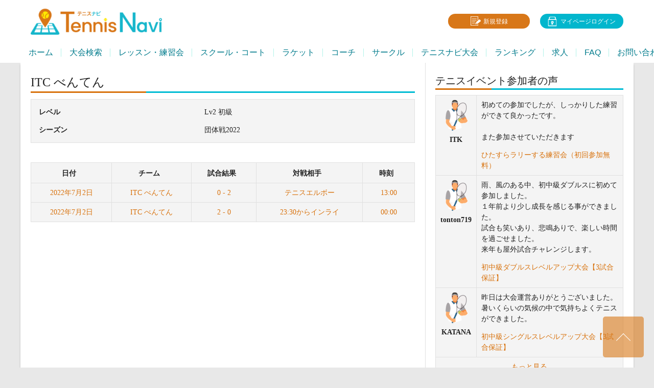

--- FILE ---
content_type: text/html; charset=UTF-8
request_url: https://tennisnavi.jp/team/itc-%E3%81%B9%E3%82%93%E3%81%A6%E3%82%93/
body_size: 15136
content:
<!DOCTYPE html>
<html lang="ja">
<head>
<meta charset="UTF-8">
<meta name="viewport" content="width=device-width, initial-scale=1">
<script data-cfasync="false" id="ao_optimized_gfonts_config">WebFontConfig={google:{families:["Lato:400,700,400italic,700italic","Oswald:400,700"] },classes:false, events:false, timeout:1500};</script><link rel="profile" href="http://gmpg.org/xfn/11">
<link rel="pingback" href="https://tennisnavi.jp/xmlrpc.php">
<meta name='robots' content='noindex, follow' />
	<style>img:is([sizes="auto" i], [sizes^="auto," i]) { contain-intrinsic-size: 3000px 1500px }</style>
	
	<!-- This site is optimized with the Yoast SEO plugin v24.3 - https://yoast.com/wordpress/plugins/seo/ -->
	<link media="all" href="https://tennisnavi.jp/wp-content/cache/autoptimize/css/autoptimize_7076879cc36c835f9adad33349df0eec.css" rel="stylesheet"><link media="screen" href="https://tennisnavi.jp/wp-content/cache/autoptimize/css/autoptimize_5dd14700dfa2179deac973d0e563f537.css" rel="stylesheet"><title>ITC べんてん | テニスナビ</title>
	<meta property="og:locale" content="ja_JP" />
	<meta property="og:type" content="article" />
	<meta property="og:title" content="ITC べんてん | テニスナビ" />
	<meta property="og:url" content="https://tennisnavi.jp/team/itc-べんてん/" />
	<meta property="og:site_name" content="テニスナビ" />
	<meta property="article:publisher" content="https://www.facebook.com/TennisNavi-2202967749761137/" />
	<meta name="twitter:card" content="summary_large_image" />
	<meta name="twitter:site" content="@tennisnavi_jp" />
	<script type="application/ld+json" class="yoast-schema-graph">{"@context":"https://schema.org","@graph":[{"@type":"WebPage","@id":"https://tennisnavi.jp/team/itc-%e3%81%b9%e3%82%93%e3%81%a6%e3%82%93/","url":"https://tennisnavi.jp/team/itc-%e3%81%b9%e3%82%93%e3%81%a6%e3%82%93/","name":"ITC べんてん | テニスナビ","isPartOf":{"@id":"https://tennisnavi.jp/#website"},"datePublished":"2022-06-30T09:00:35+00:00","dateModified":"2022-06-30T09:00:35+00:00","breadcrumb":{"@id":"https://tennisnavi.jp/team/itc-%e3%81%b9%e3%82%93%e3%81%a6%e3%82%93/#breadcrumb"},"inLanguage":"ja","potentialAction":[{"@type":"ReadAction","target":["https://tennisnavi.jp/team/itc-%e3%81%b9%e3%82%93%e3%81%a6%e3%82%93/"]}]},{"@type":"BreadcrumbList","@id":"https://tennisnavi.jp/team/itc-%e3%81%b9%e3%82%93%e3%81%a6%e3%82%93/#breadcrumb","itemListElement":[{"@type":"ListItem","position":1,"name":"ホーム","item":"https://tennisnavi.jp/"},{"@type":"ListItem","position":2,"name":"ITC べんてん"}]},{"@type":"WebSite","@id":"https://tennisnavi.jp/#website","url":"https://tennisnavi.jp/","name":"テニスナビ","description":"本気の一戦が、テニスをもっと楽しくする。","publisher":{"@id":"https://tennisnavi.jp/#organization"},"potentialAction":[{"@type":"SearchAction","target":{"@type":"EntryPoint","urlTemplate":"https://tennisnavi.jp/?s={search_term_string}"},"query-input":{"@type":"PropertyValueSpecification","valueRequired":true,"valueName":"search_term_string"}}],"inLanguage":"ja"},{"@type":"Organization","@id":"https://tennisnavi.jp/#organization","name":"TennisNavi","url":"https://tennisnavi.jp/","logo":{"@type":"ImageObject","inLanguage":"ja","@id":"https://tennisnavi.jp/#/schema/logo/image/","url":"https://tennisnavi.jp/wp-content/uploads/2019/01/74ef30f11b0f9486d45df7eef1b7b840.jpg","contentUrl":"https://tennisnavi.jp/wp-content/uploads/2019/01/74ef30f11b0f9486d45df7eef1b7b840.jpg","width":1,"height":1,"caption":"TennisNavi"},"image":{"@id":"https://tennisnavi.jp/#/schema/logo/image/"},"sameAs":["https://www.facebook.com/TennisNavi-2202967749761137/","https://x.com/tennisnavi_jp","https://www.instagram.com/tennis_navi/"]}]}</script>
	<!-- / Yoast SEO plugin. -->


<link rel='dns-prefetch' href='//use.fontawesome.com' />
<link href='https://fonts.gstatic.com' crossorigin='anonymous' rel='preconnect' />
<link href='https://ajax.googleapis.com' rel='preconnect' />
<link href='https://fonts.googleapis.com' rel='preconnect' />
<script type="text/javascript" id="wpp-js" src="https://tennisnavi.jp/wp-content/plugins/wordpress-popular-posts/assets/js/wpp.min.js?ver=7.2.0" data-sampling="1" data-sampling-rate="100" data-api-url="https://tennisnavi.jp/wp-json/wordpress-popular-posts" data-post-id="535836" data-token="6633c41bcc" data-lang="0" data-debug="0"></script>





<style id='classic-theme-styles-inline-css' type='text/css'>
/*! This file is auto-generated */
.wp-block-button__link{color:#fff;background-color:#32373c;border-radius:9999px;box-shadow:none;text-decoration:none;padding:calc(.667em + 2px) calc(1.333em + 2px);font-size:1.125em}.wp-block-file__button{background:#32373c;color:#fff;text-decoration:none}
</style>
<style id='global-styles-inline-css' type='text/css'>
:root{--wp--preset--aspect-ratio--square: 1;--wp--preset--aspect-ratio--4-3: 4/3;--wp--preset--aspect-ratio--3-4: 3/4;--wp--preset--aspect-ratio--3-2: 3/2;--wp--preset--aspect-ratio--2-3: 2/3;--wp--preset--aspect-ratio--16-9: 16/9;--wp--preset--aspect-ratio--9-16: 9/16;--wp--preset--color--black: #000000;--wp--preset--color--cyan-bluish-gray: #abb8c3;--wp--preset--color--white: #ffffff;--wp--preset--color--pale-pink: #f78da7;--wp--preset--color--vivid-red: #cf2e2e;--wp--preset--color--luminous-vivid-orange: #ff6900;--wp--preset--color--luminous-vivid-amber: #fcb900;--wp--preset--color--light-green-cyan: #7bdcb5;--wp--preset--color--vivid-green-cyan: #00d084;--wp--preset--color--pale-cyan-blue: #8ed1fc;--wp--preset--color--vivid-cyan-blue: #0693e3;--wp--preset--color--vivid-purple: #9b51e0;--wp--preset--gradient--vivid-cyan-blue-to-vivid-purple: linear-gradient(135deg,rgba(6,147,227,1) 0%,rgb(155,81,224) 100%);--wp--preset--gradient--light-green-cyan-to-vivid-green-cyan: linear-gradient(135deg,rgb(122,220,180) 0%,rgb(0,208,130) 100%);--wp--preset--gradient--luminous-vivid-amber-to-luminous-vivid-orange: linear-gradient(135deg,rgba(252,185,0,1) 0%,rgba(255,105,0,1) 100%);--wp--preset--gradient--luminous-vivid-orange-to-vivid-red: linear-gradient(135deg,rgba(255,105,0,1) 0%,rgb(207,46,46) 100%);--wp--preset--gradient--very-light-gray-to-cyan-bluish-gray: linear-gradient(135deg,rgb(238,238,238) 0%,rgb(169,184,195) 100%);--wp--preset--gradient--cool-to-warm-spectrum: linear-gradient(135deg,rgb(74,234,220) 0%,rgb(151,120,209) 20%,rgb(207,42,186) 40%,rgb(238,44,130) 60%,rgb(251,105,98) 80%,rgb(254,248,76) 100%);--wp--preset--gradient--blush-light-purple: linear-gradient(135deg,rgb(255,206,236) 0%,rgb(152,150,240) 100%);--wp--preset--gradient--blush-bordeaux: linear-gradient(135deg,rgb(254,205,165) 0%,rgb(254,45,45) 50%,rgb(107,0,62) 100%);--wp--preset--gradient--luminous-dusk: linear-gradient(135deg,rgb(255,203,112) 0%,rgb(199,81,192) 50%,rgb(65,88,208) 100%);--wp--preset--gradient--pale-ocean: linear-gradient(135deg,rgb(255,245,203) 0%,rgb(182,227,212) 50%,rgb(51,167,181) 100%);--wp--preset--gradient--electric-grass: linear-gradient(135deg,rgb(202,248,128) 0%,rgb(113,206,126) 100%);--wp--preset--gradient--midnight: linear-gradient(135deg,rgb(2,3,129) 0%,rgb(40,116,252) 100%);--wp--preset--font-size--small: 13px;--wp--preset--font-size--medium: 20px;--wp--preset--font-size--large: 36px;--wp--preset--font-size--x-large: 42px;--wp--preset--spacing--20: 0.44rem;--wp--preset--spacing--30: 0.67rem;--wp--preset--spacing--40: 1rem;--wp--preset--spacing--50: 1.5rem;--wp--preset--spacing--60: 2.25rem;--wp--preset--spacing--70: 3.38rem;--wp--preset--spacing--80: 5.06rem;--wp--preset--shadow--natural: 6px 6px 9px rgba(0, 0, 0, 0.2);--wp--preset--shadow--deep: 12px 12px 50px rgba(0, 0, 0, 0.4);--wp--preset--shadow--sharp: 6px 6px 0px rgba(0, 0, 0, 0.2);--wp--preset--shadow--outlined: 6px 6px 0px -3px rgba(255, 255, 255, 1), 6px 6px rgba(0, 0, 0, 1);--wp--preset--shadow--crisp: 6px 6px 0px rgba(0, 0, 0, 1);}:where(.is-layout-flex){gap: 0.5em;}:where(.is-layout-grid){gap: 0.5em;}body .is-layout-flex{display: flex;}.is-layout-flex{flex-wrap: wrap;align-items: center;}.is-layout-flex > :is(*, div){margin: 0;}body .is-layout-grid{display: grid;}.is-layout-grid > :is(*, div){margin: 0;}:where(.wp-block-columns.is-layout-flex){gap: 2em;}:where(.wp-block-columns.is-layout-grid){gap: 2em;}:where(.wp-block-post-template.is-layout-flex){gap: 1.25em;}:where(.wp-block-post-template.is-layout-grid){gap: 1.25em;}.has-black-color{color: var(--wp--preset--color--black) !important;}.has-cyan-bluish-gray-color{color: var(--wp--preset--color--cyan-bluish-gray) !important;}.has-white-color{color: var(--wp--preset--color--white) !important;}.has-pale-pink-color{color: var(--wp--preset--color--pale-pink) !important;}.has-vivid-red-color{color: var(--wp--preset--color--vivid-red) !important;}.has-luminous-vivid-orange-color{color: var(--wp--preset--color--luminous-vivid-orange) !important;}.has-luminous-vivid-amber-color{color: var(--wp--preset--color--luminous-vivid-amber) !important;}.has-light-green-cyan-color{color: var(--wp--preset--color--light-green-cyan) !important;}.has-vivid-green-cyan-color{color: var(--wp--preset--color--vivid-green-cyan) !important;}.has-pale-cyan-blue-color{color: var(--wp--preset--color--pale-cyan-blue) !important;}.has-vivid-cyan-blue-color{color: var(--wp--preset--color--vivid-cyan-blue) !important;}.has-vivid-purple-color{color: var(--wp--preset--color--vivid-purple) !important;}.has-black-background-color{background-color: var(--wp--preset--color--black) !important;}.has-cyan-bluish-gray-background-color{background-color: var(--wp--preset--color--cyan-bluish-gray) !important;}.has-white-background-color{background-color: var(--wp--preset--color--white) !important;}.has-pale-pink-background-color{background-color: var(--wp--preset--color--pale-pink) !important;}.has-vivid-red-background-color{background-color: var(--wp--preset--color--vivid-red) !important;}.has-luminous-vivid-orange-background-color{background-color: var(--wp--preset--color--luminous-vivid-orange) !important;}.has-luminous-vivid-amber-background-color{background-color: var(--wp--preset--color--luminous-vivid-amber) !important;}.has-light-green-cyan-background-color{background-color: var(--wp--preset--color--light-green-cyan) !important;}.has-vivid-green-cyan-background-color{background-color: var(--wp--preset--color--vivid-green-cyan) !important;}.has-pale-cyan-blue-background-color{background-color: var(--wp--preset--color--pale-cyan-blue) !important;}.has-vivid-cyan-blue-background-color{background-color: var(--wp--preset--color--vivid-cyan-blue) !important;}.has-vivid-purple-background-color{background-color: var(--wp--preset--color--vivid-purple) !important;}.has-black-border-color{border-color: var(--wp--preset--color--black) !important;}.has-cyan-bluish-gray-border-color{border-color: var(--wp--preset--color--cyan-bluish-gray) !important;}.has-white-border-color{border-color: var(--wp--preset--color--white) !important;}.has-pale-pink-border-color{border-color: var(--wp--preset--color--pale-pink) !important;}.has-vivid-red-border-color{border-color: var(--wp--preset--color--vivid-red) !important;}.has-luminous-vivid-orange-border-color{border-color: var(--wp--preset--color--luminous-vivid-orange) !important;}.has-luminous-vivid-amber-border-color{border-color: var(--wp--preset--color--luminous-vivid-amber) !important;}.has-light-green-cyan-border-color{border-color: var(--wp--preset--color--light-green-cyan) !important;}.has-vivid-green-cyan-border-color{border-color: var(--wp--preset--color--vivid-green-cyan) !important;}.has-pale-cyan-blue-border-color{border-color: var(--wp--preset--color--pale-cyan-blue) !important;}.has-vivid-cyan-blue-border-color{border-color: var(--wp--preset--color--vivid-cyan-blue) !important;}.has-vivid-purple-border-color{border-color: var(--wp--preset--color--vivid-purple) !important;}.has-vivid-cyan-blue-to-vivid-purple-gradient-background{background: var(--wp--preset--gradient--vivid-cyan-blue-to-vivid-purple) !important;}.has-light-green-cyan-to-vivid-green-cyan-gradient-background{background: var(--wp--preset--gradient--light-green-cyan-to-vivid-green-cyan) !important;}.has-luminous-vivid-amber-to-luminous-vivid-orange-gradient-background{background: var(--wp--preset--gradient--luminous-vivid-amber-to-luminous-vivid-orange) !important;}.has-luminous-vivid-orange-to-vivid-red-gradient-background{background: var(--wp--preset--gradient--luminous-vivid-orange-to-vivid-red) !important;}.has-very-light-gray-to-cyan-bluish-gray-gradient-background{background: var(--wp--preset--gradient--very-light-gray-to-cyan-bluish-gray) !important;}.has-cool-to-warm-spectrum-gradient-background{background: var(--wp--preset--gradient--cool-to-warm-spectrum) !important;}.has-blush-light-purple-gradient-background{background: var(--wp--preset--gradient--blush-light-purple) !important;}.has-blush-bordeaux-gradient-background{background: var(--wp--preset--gradient--blush-bordeaux) !important;}.has-luminous-dusk-gradient-background{background: var(--wp--preset--gradient--luminous-dusk) !important;}.has-pale-ocean-gradient-background{background: var(--wp--preset--gradient--pale-ocean) !important;}.has-electric-grass-gradient-background{background: var(--wp--preset--gradient--electric-grass) !important;}.has-midnight-gradient-background{background: var(--wp--preset--gradient--midnight) !important;}.has-small-font-size{font-size: var(--wp--preset--font-size--small) !important;}.has-medium-font-size{font-size: var(--wp--preset--font-size--medium) !important;}.has-large-font-size{font-size: var(--wp--preset--font-size--large) !important;}.has-x-large-font-size{font-size: var(--wp--preset--font-size--x-large) !important;}
:where(.wp-block-post-template.is-layout-flex){gap: 1.25em;}:where(.wp-block-post-template.is-layout-grid){gap: 1.25em;}
:where(.wp-block-columns.is-layout-flex){gap: 2em;}:where(.wp-block-columns.is-layout-grid){gap: 2em;}
:root :where(.wp-block-pullquote){font-size: 1.5em;line-height: 1.6;}
</style>












<style id='mrp-frontend-style-inline-css' type='text/css'>

		.mrp-star-hover {
			color: #ba5400 !important;
		}
		.mrp-star-full, .mrp-star-half, .mrp-star-empty {
			color: #02b6cd;
		}
		.mrp-error {
			color: #dd3333;
		}
		
</style>








<style type="text/css">.sp-data-table th,.sp-data-table td{text-align: center !important} /* SportsPress Custom CSS */ .sp-event-date { display: none; } h4.sp-tournament-winner-title { padding: 0; } .single-sp_calendar #DataTables_Table_0 .data-league, .single-sp_calendar #DataTables_Table_0 .data-season, .single-sp_calendar #DataTables_Table_0 .data-venue, .single-sp_calendar #DataTables_Table_0 .data-article, .single-sp_calendar #DataTables_Table_0 .data-day, .single-sp_calendar #DataTables_Table_0 .data-specs, .single-sp_calendar #DataTables_Table_0 .data-spec { display: none; }</style>	<style type="text/css"> /* Rookie Custom Layout */
	@media screen and (min-width: 1025px) {
		.site-header, .site-content, .site-footer, .site-info {
			width: 1200px; }
	}
	</style>
		<style type="text/css"> /* Rookie Custom Colors */
	.site-content,
	.main-navigation .nav-menu > .menu-item-has-children:hover > a,
	.main-navigation li.menu-item-has-children:hover a,
	.main-navigation ul ul { background: #ffffff; }
	pre,
	code,
	kbd,
	tt,
	var,
	table,
	.main-navigation li.menu-item-has-children:hover a:hover,
	.main-navigation ul ul li.page_item_has_children:hover > a,
	.entry-footer-links,
	.comment-content,
	.sp-table-wrapper .dataTables_paginate,
	.sp-event-staff,
	.sp-template-countdown .event-name,
	.sp-template-countdown .event-venue,
	.sp-template-countdown .event-league,
	.sp-template-countdown time span,
	.sp-template-details dl,
	.mega-slider__row,
	.woocommerce .woocommerce-breadcrumb,
	.woocommerce-page .woocommerce-breadcrumb,
	.opta-widget-container form {
		background: #f4f4f4; }
	.comment-content:after {
		border-right-color: #f4f4f4; }
	.widget_calendar #today,
	.sp-highlight,
	.sp-template-event-calendar #today,
	.sp-template-event-blocks .event-title,
	.mega-slider__row:hover {
		background: #ffffff; }
	.sp-tournament-bracket .sp-team .sp-team-name:before {
		border-left-color: #ffffff;
		border-right-color: #ffffff; }
	.sp-tournament-bracket .sp-event {
		border-color: #ffffff !important; }
	caption,
	.main-navigation,
	.site-footer,
	.sp-heading,
	.sp-table-caption,
	.sp-template-gallery .gallery-caption,
	.sp-template-event-logos .sp-team-result,
	.sp-statistic-bar,
	.opta-widget-container h2 {
		background: #2b353e; }
	pre,
	code,
	kbd,
	tt,
	var,
	table,
	th,
	td,
	tbody td,
	th:first-child, td:first-child,
	th:last-child, td:last-child,
	input[type="text"],
	input[type="email"],
	input[type="url"],
	input[type="password"],
	input[type="search"],
	textarea,
	.entry-footer-links,
	.comment-metadata .edit-link,
	.comment-content,
	.sp-table-wrapper .dataTables_paginate,
	.sp-event-staff,
	.sp-template-countdown .event-name,
	.sp-template-countdown .event-venue,
	.sp-template-countdown .event-league,
	.sp-template-countdown time span,
	.sp-template-countdown time span:first-child,
	.sp-template-event-blocks .event-title,
	.sp-template-details dl,
	.sp-template-tournament-bracket table,
	.sp-template-tournament-bracket thead th,
	.mega-slider_row,
	.woocommerce .woocommerce-breadcrumb,
	.woocommerce-page .woocommerce-breadcrumb,
	.opta-widget-container form {
		border-color: #e0e0e0; }
	.comment-content:before {
		border-right-color: #e0e0e0; }
	.sp-tab-menu {
		border-bottom-color: #e0e0e0; }
	body,
	button,
	input,
	select,
	textarea,
	.main-navigation .nav-menu > .menu-item-has-children:hover > a,
	.main-navigation ul ul a,
	.widget_recent_entries ul li:before,
	.widget_pages ul li:before,
	.widget_categories ul li:before,
	.widget_archive ul li:before,
	.widget_recent_comments ul li:before,
	.widget_nav_menu ul li:before,
	.widget_links ul li:before,
	.widget_meta ul li:before,
	.entry-title a,
	a .entry-title,
	.page-title a,
	a .page-title,
	.entry-title a:hover,
	a:hover .entry-title,
	.page-title a:hover,
	a:hover .page-title:hover,
	.woocommerce ul.products li.product h3,
	.woocommerce-page ul.products li.product h3 {
		color: #222222; }
	pre,
	code,
	kbd,
	tt,
	var,
	table,
	.main-navigation li.menu-item-has-children:hover a:hover,
	.main-navigation ul ul li.page_item_has_children:hover > a,
	.entry-meta,
	.entry-footer-links,
	.comment-content,
	.sp-data-table,
	.site-footer .sp-data-table,
	.sp-table-wrapper .dataTables_paginate,
	.sp-template,
	.sp-template-countdown .event-venue,
	.sp-template-countdown .event-league,
	.sp-template-countdown .event-name a,
	.sp-template-countdown time span,
	.sp-template-details dl,
	.sp-template-event-blocks .event-title,
	.sp-template-event-blocks .event-title a,
	.sp-tournament-bracket .sp-event .sp-event-date,
	.mega-slider,
	.woocommerce .woocommerce-breadcrumb,
	.woocommerce-page .woocommerce-breadcrumb {
		color: #222222; }
	.widget_recent_entries ul li a,
	.widget_pages ul li a,
	.widget_categories ul li a,
	.widget_archive ul li a,
	.widget_recent_comments ul li a,
	.widget_nav_menu ul li a,
	.widget_links ul li a,
	.widget_meta ul li a,
	.widget_calendar #prev a,
	.widget_calendar #next a,
	.nav-links a,
	.comment-metadata a,
	.comment-body .reply a,
	.wp-caption-text,
	.sp-view-all-link,
	.sp-template-event-calendar #prev a,
	.sp-template-event-calendar #next a,
	.sp-template-tournament-bracket .sp-event-venue,
	.woocommerce .woocommerce-breadcrumb,
	.woocommerce-page .woocommerce-breadcrumb,
	.woocommerce .woocommerce-breadcrumb a,
	.woocommerce-page .woocommerce-breadcrumb a {
		color: #8b8b8b; }
	caption,
	button,
	input[type="button"],
	input[type="reset"],
	input[type="submit"],
	.main-navigation .nav-menu > li:hover > a,
	.main-navigation.toggled .menu-toggle,
	.site-footer,
	.sp-template .gallery-caption,
	.sp-template .gallery-caption a,
	.sp-heading,
	.sp-heading:hover,
	.sp-heading a:hover,
	.sp-table-caption,
	.sp-template-event-logos .sp-team-result,
	.sp-template-tournament-bracket .sp-result,
	.single-sp_player .entry-header .entry-title strong {
		color: #ffffff; }
	.main-navigation a,
	.main-navigation .menu-toggle {
		color: rgba(255, 255, 255, 0.7); }
	a,
	blockquote:before,
	q:before,
	.main-navigation ul ul .current-menu-item > a,
	.main-navigation ul ul .current-menu-parent > a,
	.main-navigation ul ul .current-menu-ancestor > a,
	.main-navigation ul ul .current_page_item > a,
	.main-navigation ul ul .current_page_parent > a,
	.main-navigation ul ul .current_page_ancestor > a,
	.main-navigation li.menu-item-has-children:hover ul .current-menu-item > a:hover,
	.main-navigation li.menu-item-has-children:hover ul .current-menu-parent > a:hover,
	.main-navigation li.menu-item-has-children:hover ul .current-menu-ancestor > a:hover,
	.main-navigation li.menu-item-has-children:hover ul .current_page_item > a:hover,
	.main-navigation li.menu-item-has-children:hover ul .current_page_parent > a:hover,
	.main-navigation li.menu-item-has-children:hover ul .current_page_ancestor > a:hover,
	.widget_recent_entries ul li a:hover,
	.widget_pages ul li a:hover,
	.widget_categories ul li a:hover,
	.widget_archive ul li a:hover,
	.widget_recent_comments ul li a:hover,
	.widget_nav_menu ul li a:hover,
	.widget_links ul li a:hover,
	.widget_meta ul li a:hover,
	.widget_calendar #prev a:hover,
	.widget_calendar #next a:hover,
	.nav-links a:hover,
	.sticky .entry-title:before,
	.comment-metadata a:hover,
	.comment-body .reply a:hover,
	.sp-view-all-link:hover,
	.sp-template-event-calendar #prev a:hover,
	.sp-template-event-calendar #next a:hover,
	.single-sp_staff .entry-header .entry-title strong {
		color: #d8720d; }
	cite:before,
	button,
	input[type="button"],
	input[type="reset"],
	input[type="submit"],
	.main-navigation .nav-menu > li:hover > a,
	.main-navigation .search-form .search-submit:hover,
	.nav-links .meta-nav,
	.entry-footer a,
	.sp-template-player-gallery .gallery-item strong,
	.sp-template-tournament-bracket .sp-result,
	.single-sp_player .entry-header .entry-title strong,
	.sp-statistic-bar-fill,
	.mega-slider__row--active,
	.mega-slider__row--active:hover {
		background: #d8720d; }
	caption,
	.sp-table-caption,
	.opta-widget-container h2 {
		border-top-color: #d8720d; }
	.sp-tab-menu-item-active a {
		border-bottom-color: #d8720d; }
	button:hover,
	input[type="button"]:hover,
	input[type="reset"]:hover,
	input[type="submit"]:hover,
	button:focus,
	input[type="button"]:focus,
	input[type="reset"]:focus,
	input[type="submit"]:focus,
	button:active,
	input[type="button"]:active,
	input[type="reset"]:active,
	input[type="submit"]:active,
	.entry-footer a:hover,
	.nav-links a:hover .meta-nav,
	.sp-template-tournament-bracket .sp-event-title:hover .sp-result {
		background: #ba5400; }
	.widget_search .search-submit {
		border-color: #ba5400; }
	a:hover {
		color: #ba5400; }
	.sp-template-event-logos {
		color: inherit; }
	.sp-footer-sponsors .sp-sponsors {
		border-color: #e0e0e0; }
	@media screen and (max-width: 600px) {
		.main-navigation .nav-menu > li:hover > a,
		.main-navigation ul ul li.page_item_has_children:hover > a {
			color: #ffffff;
			background: transparent; }
		.main-navigation .nav-menu li a:hover,
		.main-navigation .search-form .search-submit {
			color: #ffffff;
			background: #d8720d; }
		.main-navigation .nav-menu > .menu-item-has-children:hover > a,
		.main-navigation li.menu-item-has-children:hover a {
			background: transparent; }
		.main-navigation ul ul {
			background: rgba(0, 0, 0, 0.1); }
		.main-navigation .nav-menu > .menu-item-has-children:hover > a:hover,
		.main-navigation li.menu-item-has-children:hover a:hover {
			background: #d8720d;
			color: #fff;
		}
		.main-navigation ul ul a,
		.main-navigation .nav-menu > .menu-item-has-children:hover > a {
			color: rgba(255, 255, 255, 0.7); }
		.main-navigation .nav-menu > .current-menu-item > a,
		.main-navigation .nav-menu > .current-menu-parent > a,
		.main-navigation .nav-menu > .current-menu-ancestor > a,
		.main-navigation .nav-menu > .current_page_item > a,
		.main-navigation .nav-menu > .current_page_parent > a,
		.main-navigation .nav-menu > .current_page_ancestor > a,
		.main-navigation .nav-menu > .current-menu-item:hover > a,
		.main-navigation .nav-menu > .current-menu-parent:hover > a,
		.main-navigation .nav-menu > .current-menu-ancestor:hover > a,
		.main-navigation .nav-menu > .current_page_item:hover > a,
		.main-navigation .nav-menu > .current_page_parent:hover > a,
		.main-navigation .nav-menu > .current_page_ancestor:hover > a,
		.main-navigation ul ul .current-menu-parent > a,
		.main-navigation ul ul .current-menu-ancestor > a,
		.main-navigation ul ul .current_page_parent > a,
		.main-navigation ul ul .current_page_ancestor > a,
		.main-navigation li.menu-item-has-children:hover ul .current-menu-item > a:hover,
		.main-navigation li.menu-item-has-children:hover ul .current-menu-parent > a:hover,
		.main-navigation li.menu-item-has-children:hover ul .current-menu-ancestor > a:hover,
		.main-navigation li.menu-item-has-children:hover ul .current_page_item > a:hover,
		.main-navigation li.menu-item-has-children:hover ul .current_page_parent > a:hover,
		.main-navigation li.menu-item-has-children:hover ul .current_page_ancestor > a:hover {
			color: #fff;
		}
	}
	@media screen and (min-width: 601px) {
		.content-area,
		.widecolumn {
			box-shadow: 1px 0 0 #e0e0e0;
		}
		.widget-area {
			box-shadow: inset 1px 0 0 #e0e0e0; }
		.widget-area-left {
			box-shadow: inset -1px 0 0 #e0e0e0; }
		.rtl .content-area,
		.rtl .widecolumn {
			box-shadow: -1px 0 0 #e0e0e0;
		}

		.rtl .widget-area,
		.rtl .widget-area-left {
			box-shadow: inset -1px 0 0 #e0e0e0; }
		.rtl .widget-area-right {
			box-shadow: inset 1px 0 0 #e0e0e0; }
	}
	@media screen and (max-width: 1199px) {
		.social-sidebar {
			box-shadow: inset 0 1px 0 #e0e0e0; }
	}

	
	</style>
	<script type="text/javascript" id="bp-legacy-js-js-extra">
/* <![CDATA[ */
var BP_DTheme = {"accepted":"\u627f\u8a8d\u6e08\u307f","close":"\u9589\u3058\u308b","comments":"\u30b3\u30e1\u30f3\u30c8","leave_group_confirm":"\u672c\u5f53\u306b\u3053\u306e\u30b0\u30eb\u30fc\u30d7\u304b\u3089\u96e2\u8131\u3057\u307e\u3059\u304b ?","mark_as_fav":"\u304a\u6c17\u306b\u5165\u308a","my_favs":"\u304a\u6c17\u306b\u5165\u308a","rejected":"\u5374\u4e0b\u6e08\u307f","remove_fav":"\u304a\u6c17\u306b\u5165\u308a\u304b\u3089\u524a\u9664","show_all":"\u3059\u3079\u3066\u8868\u793a","show_all_comments":"\u3053\u306e\u30b9\u30ec\u30c3\u30c9\u306e\u3059\u3079\u3066\u306e\u30b3\u30e1\u30f3\u30c8\u3092\u898b\u308b","show_x_comments":"\u3059\u3079\u3066\u306e\u30b3\u30e1\u30f3\u30c8\u3092\u8868\u793a  (%d)","unsaved_changes":"\u30d7\u30ed\u30d5\u30a3\u30fc\u30eb\u306b\u4fdd\u5b58\u3055\u308c\u3066\u3044\u306a\u5909\u66f4\u304c\u3042\u308a\u307e\u3059\u3002\u3053\u306e\u30da\u30fc\u30b8\u304b\u3089\u79fb\u52d5\u3059\u308b\u3068\u3001\u5909\u66f4\u304c\u3059\u3079\u3066\u5931\u308f\u308c\u307e\u3059\u3002","view":"\u8868\u793a","store_filter_settings":""};
/* ]]> */
</script>

<script type="text/javascript" src="https://tennisnavi.jp/wp-includes/js/jquery/jquery.min.js?ver=3.7.1" id="jquery-core-js"></script>


<link rel="https://api.w.org/" href="https://tennisnavi.jp/wp-json/" /><link rel="alternate" title="JSON" type="application/json" href="https://tennisnavi.jp/wp-json/wp/v2/teams/535836" /><link rel='shortlink' href='https://tennisnavi.jp/?p=535836' />
<link rel="alternate" title="oEmbed (JSON)" type="application/json+oembed" href="https://tennisnavi.jp/wp-json/oembed/1.0/embed?url=https%3A%2F%2Ftennisnavi.jp%2Fteam%2Fitc-%25e3%2581%25b9%25e3%2582%2593%25e3%2581%25a6%25e3%2582%2593%2F" />
<link rel="alternate" title="oEmbed (XML)" type="text/xml+oembed" href="https://tennisnavi.jp/wp-json/oembed/1.0/embed?url=https%3A%2F%2Ftennisnavi.jp%2Fteam%2Fitc-%25e3%2581%25b9%25e3%2582%2593%25e3%2581%25a6%25e3%2582%2593%2F&#038;format=xml" />

	<script type="text/javascript">var ajaxurl = 'https://tennisnavi.jp/wp-admin/admin-ajax.php';</script>

            <style id="wpp-loading-animation-styles">@-webkit-keyframes bgslide{from{background-position-x:0}to{background-position-x:-200%}}@keyframes bgslide{from{background-position-x:0}to{background-position-x:-200%}}.wpp-widget-block-placeholder,.wpp-shortcode-placeholder{margin:0 auto;width:60px;height:3px;background:#dd3737;background:linear-gradient(90deg,#dd3737 0%,#571313 10%,#dd3737 100%);background-size:200% auto;border-radius:3px;-webkit-animation:bgslide 1s infinite linear;animation:bgslide 1s infinite linear}</style>
            		<style>
			.algolia-search-highlight {
				background-color: #fffbcc;
				border-radius: 2px;
				font-style: normal;
			}
		</style>
		<link rel="icon" href="https://tennisnavi.jp/wp-content/uploads/2020/02/cropped-99200aa8819447b0630f9c7a87ff5f47-1-32x32.png" sizes="32x32" />
<link rel="icon" href="https://tennisnavi.jp/wp-content/uploads/2020/02/cropped-99200aa8819447b0630f9c7a87ff5f47-1-192x192.png" sizes="192x192" />
<link rel="apple-touch-icon" href="https://tennisnavi.jp/wp-content/uploads/2020/02/cropped-99200aa8819447b0630f9c7a87ff5f47-1-180x180.png" />
<meta name="msapplication-TileImage" content="https://tennisnavi.jp/wp-content/uploads/2020/02/cropped-99200aa8819447b0630f9c7a87ff5f47-1-270x270.png" />
		<style type="text/css" id="wp-custom-css">
			.tab-wrap {
  display: flex;
  flex-wrap: wrap;
  margin:5px 0;
}
.tab-wrap:after {
  content: '';
  width: 100%;
  height: 3px;
  background: #00bcd4;
  display: block;
  order: -1;
}
.tab-label {
  color: White;
  background: LightGray;
  font-weight: bold;
  text-shadow: 0 -1px 0 rgba(0,0,0,.2);
  white-space: nowrap;
  text-align: center;
  padding: 10px .3em;
  order: -1;
  position: relative;
  z-index: 1;
  cursor: pointer;
  border-radius: 5px 5px 0 0;
  flex: 1;
}
.tab-label:not(:last-of-type) {
  margin-right: 5px;
}
.tab-content {
  width: 100%;
  height: 0;
  overflow: hidden;
  opacity: 0;
}
/* アクティブなタブ */
.tab-switch:checked+.tab-label {
  background: #d8720d;
}
.tab-switch:checked+.tab-label+.tab-content {
  height: auto;
  overflow: auto;
  opacity: 1;
  transition: .5s opacity;
  box-shadow: 0 0 3px rgba(0,0,0,.2);
}
/* ラジオボタン非表示 */
.tab-switch {
  display: none;
}		</style>
		<!-- Global site tag (gtag.js) - Google Analytics -->
<script async src="https://www.googletagmanager.com/gtag/js?id=UA-46267188-9"></script>
<script>
  window.dataLayer = window.dataLayer || [];
  function gtag(){dataLayer.push(arguments);}
  gtag('js', new Date());
  gtag('config', 'UA-46267188-9');
  gtag('config', 'AW-977773573');
</script>

<!-- Google Tag Manager -->
<script>(function(w,d,s,l,i){w[l]=w[l]||[];w[l].push({'gtm.start':
new Date().getTime(),event:'gtm.js'});var f=d.getElementsByTagName(s)[0],
j=d.createElement(s),dl=l!='dataLayer'?'&l='+l:'';j.async=true;j.src=
'https://www.googletagmanager.com/gtm.js?id='+i+dl;f.parentNode.insertBefore(j,f);
})(window,document,'script','dataLayer','GTM-KJ6KQZZ');</script>
<!-- End Google Tag Manager -->

<!-- Event snippet for メンバー登録有効化 conversion page -->
<!-- Event snippet for テニス大会運営者応募 conversion page -->

<meta name="google-site-verification" content="-PIQQ2vinuGB2uu-MUY3bhNr1-o3LUr7A4x8MvjxyzI" />
<!-- テニス大会LP　tennisnavi-match -->
<!-- Facebook Pixel Code -->
<script>
!function(f,b,e,v,n,t,s)
{if(f.fbq)return;n=f.fbq=function(){n.callMethod?
n.callMethod.apply(n,arguments):n.queue.push(arguments)};
if(!f._fbq)f._fbq=n;n.push=n;n.loaded=!0;n.version='2.0';
n.queue=[];t=b.createElement(e);t.async=!0;
t.src=v;s=b.getElementsByTagName(e)[0];
s.parentNode.insertBefore(t,s)}(window, document,'script',
'https://connect.facebook.net/en_US/fbevents.js');
fbq('init', '236036208084298');
fbq('track', 'PageView');
</script>
<noscript><img height="1" width="1" style="display:none"
src="https://www.facebook.com/tr?id=236036208084298&ev=PageView&noscript=1"
/></noscript>
<!-- End Facebook Pixel Code -->

<script data-cfasync="false" id="ao_optimized_gfonts_webfontloader">(function() {var wf = document.createElement('script');wf.src='https://ajax.googleapis.com/ajax/libs/webfont/1/webfont.js';wf.type='text/javascript';wf.async='true';var s=document.getElementsByTagName('script')[0];s.parentNode.insertBefore(wf, s);})();</script></head>

<body class="bp-legacy sp_team-template-default single single-sp_team postid-535836 sportspress sportspress-page sp-show-image bm-messages-light no-js" id="top">

<!-- Google Tag Manager (noscript) -->
<noscript><iframe src="https://www.googletagmanager.com/ns.html?id=GTM-KJ6KQZZ"
height="0" width="0" style="display:none;visibility:hidden"></iframe></noscript>
<!-- End Google Tag Manager (noscript) -->

<a class="toTop" href="#top" data-scroll></a>
<div class="sp-header"></div>
<div id="page" class="hfeed site">
	<a class="skip-link screen-reader-text" href="#content">Skip to content</a>	
  <header class="main_header">
    <div class="main-head-container">
      <div>
        <h2 class="logo"><a href="https://tennisnavi.jp/" class="custom-logo-link" rel="home" itemprop="url"><img src="https://tennisnavi.jp/wp-content/uploads/2020/10/08fcfb0c733b7d1e1b737b08ecb6a9e8-320x66.png" class="custom-logo" alt="テニスナビ" itemprop="logo" loading="lazy"></a></h2>        
        
        <div class="btnarea">
                    <a href="/register/" class="button_entry"><div class="img"></div><span>新規登録</span></a>
          <a href="/wp-login.php" class="button_login"><div class="img"></div><span>マイページ</span><span>ログイン</span></a>
                    <a class="button_menu" style="display: none;"><div class="bar"><p></p><p></p><p></p></div><span>メニュー</span></a>
        </div>
      </div>
    </div>
    <nav id="site-navigation" class="navigation">
      <div class="container"><ul id="primary-menu" class="menu"><li id="menu-item-404" class="menu-item menu-item-type-post_type menu-item-object-page menu-item-home menu-item-404"><a href="https://tennisnavi.jp/">ホーム</a><span class="sp-toggle"></span></li>
<li id="menu-item-485847" class="menu-item menu-item-type-custom menu-item-object-custom menu-item-has-children menu-item-485847"><a href="/match/">大会検索</a><span class="sp-toggle"></span>
<ul class="sub-menu">
	<li id="menu-item-456543" class="menu-item menu-item-type-custom menu-item-object-custom menu-item-456543"><a href="/match/?_sfm_custom_tennisnavi=Yes">テニスナビ大会</a><span class="sp-toggle"></span></li>
</ul>
</li>
<li id="menu-item-447989" class="menu-item menu-item-type-custom menu-item-object-custom menu-item-447989"><a href="/practice/">レッスン・練習会</a><span class="sp-toggle"></span></li>
<li id="menu-item-485845" class="menu-item menu-item-type-custom menu-item-object-custom menu-item-has-children menu-item-485845"><a href="/place/">スクール・コート</a><span class="sp-toggle"></span>
<ul class="sub-menu">
	<li id="menu-item-414316" class="menu-item menu-item-type-custom menu-item-object-custom menu-item-414316"><a href="/place/?_sfm_place_school_membership_place_school=%E3%81%82%E3%82%8A">テニススクール</a><span class="sp-toggle"></span></li>
	<li id="menu-item-414317" class="menu-item menu-item-type-custom menu-item-object-custom menu-item-414317"><a href="/place/?_sfm_place_rental_court_place_rental_court_is=%E3%81%82%E3%82%8A">レンタルコート</a><span class="sp-toggle"></span></li>
</ul>
</li>
<li id="menu-item-440156" class="menu-item menu-item-type-custom menu-item-object-custom menu-item-440156"><a href="https://media.tennisnavi.jp/racket/">ラケット</a><span class="sp-toggle"></span></li>
<li id="menu-item-419745" class="menu-item menu-item-type-custom menu-item-object-custom menu-item-has-children menu-item-419745"><a href="/coach/">コーチ</a><span class="sp-toggle"></span>
<ul class="sub-menu">
	<li id="menu-item-419747" class="menu-item menu-item-type-post_type menu-item-object-page menu-item-419747"><a href="https://tennisnavi.jp/coach/">コーチ検索</a><span class="sp-toggle"></span></li>
	<li id="menu-item-419743" class="menu-item menu-item-type-post_type menu-item-object-page menu-item-419743"><a href="https://tennisnavi.jp/coach-register/">コーチ登録</a><span class="sp-toggle"></span></li>
</ul>
</li>
<li id="menu-item-419744" class="menu-item menu-item-type-custom menu-item-object-custom menu-item-has-children menu-item-419744"><a href="/circle/">サークル</a><span class="sp-toggle"></span>
<ul class="sub-menu">
	<li id="menu-item-419746" class="menu-item menu-item-type-post_type menu-item-object-page menu-item-419746"><a href="https://tennisnavi.jp/circle/">サークル検索</a><span class="sp-toggle"></span></li>
	<li id="menu-item-419742" class="menu-item menu-item-type-post_type menu-item-object-page menu-item-419742"><a href="https://tennisnavi.jp/circle-register/">サークル登録</a><span class="sp-toggle"></span></li>
</ul>
</li>
<li id="menu-item-579114" class="menu-item menu-item-type-custom menu-item-object-custom menu-item-has-children menu-item-579114"><a href="/match/?_sfm_custom_tennisnavi=Yes">テニスナビ大会</a><span class="sp-toggle"></span>
<ul class="sub-menu">
	<li id="menu-item-233910" class="menu-item menu-item-type-post_type menu-item-object-page menu-item-233910"><a href="https://tennisnavi.jp/about/tennisnavi-match/">テニス大会の特徴</a><span class="sp-toggle"></span></li>
	<li id="menu-item-234874" class="menu-item menu-item-type-post_type menu-item-object-page menu-item-234874"><a href="https://tennisnavi.jp/about/tennisnavi-match/guidance/">大会参加ガイド</a><span class="sp-toggle"></span></li>
	<li id="menu-item-599922" class="menu-item menu-item-type-post_type menu-item-object-page menu-item-599922"><a href="https://tennisnavi.jp/favor/">大会参加者へのお願い</a><span class="sp-toggle"></span></li>
	<li id="menu-item-599921" class="menu-item menu-item-type-post_type menu-item-object-page menu-item-599921"><a href="https://tennisnavi.jp/rule/">試合のルールとマナー（初心者向け）</a><span class="sp-toggle"></span></li>
	<li id="menu-item-234839" class="menu-item menu-item-type-post_type menu-item-object-page menu-item-234839"><a href="https://tennisnavi.jp/about/tennisnavi-match/level/">参加レベルの目安</a><span class="sp-toggle"></span></li>
	<li id="menu-item-532630" class="menu-item menu-item-type-post_type menu-item-object-page menu-item-532630"><a href="https://tennisnavi.jp/mileage/">マイレージプログラム</a><span class="sp-toggle"></span></li>
	<li id="menu-item-453252" class="menu-item menu-item-type-post_type menu-item-object-page menu-item-453252"><a href="https://tennisnavi.jp/job/supporter/">大会運営スタッフ募集</a><span class="sp-toggle"></span></li>
</ul>
</li>
<li id="menu-item-233913" class="menu-item menu-item-type-post_type menu-item-object-page menu-item-has-children menu-item-233913"><a href="https://tennisnavi.jp/about/ranking/">ランキング</a><span class="sp-toggle"></span>
<ul class="sub-menu">
	<li id="menu-item-579206" class="menu-item menu-item-type-post_type menu-item-object-page menu-item-579206"><a href="https://tennisnavi.jp/singles_ranking/">シングルスランキング</a><span class="sp-toggle"></span></li>
	<li id="menu-item-579205" class="menu-item menu-item-type-post_type menu-item-object-page menu-item-579205"><a href="https://tennisnavi.jp/doubles_ranking/">ダブルスランキング</a><span class="sp-toggle"></span></li>
	<li id="menu-item-579207" class="menu-item menu-item-type-post_type menu-item-object-page menu-item-579207"><a href="https://tennisnavi.jp/teams_ranking/">団体戦ランキング</a><span class="sp-toggle"></span></li>
</ul>
</li>
<li id="menu-item-581876" class="menu-item menu-item-type-post_type menu-item-object-page menu-item-581876"><a href="https://tennisnavi.jp/job/">求人</a><span class="sp-toggle"></span></li>
<li id="menu-item-233914" class="menu-item menu-item-type-post_type menu-item-object-page menu-item-233914"><a href="https://tennisnavi.jp/about/faq/">FAQ</a><span class="sp-toggle"></span></li>
<li id="menu-item-233915" class="menu-item menu-item-type-post_type menu-item-object-page menu-item-233915"><a href="https://tennisnavi.jp/about/inquiry/">お問い合わせ</a><span class="sp-toggle"></span></li>
</ul></div>    </nav><!-- #site-navigation -->
    <div id="olbg"></div>
  </header>
	<div id="content" class="site-content">
		
	<div id="primary" class="content-area content-area-right-sidebar">
		<main id="main" class="site-main" role="main">

			
			
				
<article id="post-535836" class="post-535836 sp_team type-sp_team status-publish hentry sp_league-2_rookie sp_season-teams-2022">
	<header class="entry-header">		
		<h1 class="entry-title">ITC べんてん</h1>	</header><!-- .entry-header -->

	<div class="entry-content">
		<div class="sp-section-content sp-section-content-logo"></div><div class="sp-section-content sp-section-content-excerpt"></div><div class="sp-section-content sp-section-content-content"></div><div class="sp-section-content sp-section-content-link"></div><div class="sp-section-content sp-section-content-details"><div class="sp-template sp-template-team-details sp-template-details">
	<div class="sp-list-wrapper"><dl class="sp-team-details"><dt>レベル</dt><dd>Lv2 初級</dd><dt>シーズン</dt><dd>団体戦2022</dd></dl></div></div>
</div><div class="sp-section-content sp-section-content-staff"></div><div class="sp-section-content sp-section-content-tables"></div><div class="sp-section-content sp-section-content-events"><div class="sp-template sp-template-event-list">
		<div class="sp-table-wrapper">
		<table class="sp-event-list sp-event-list-format-homeaway sp-data-table
																				 sp-paginated-table
																		 			 sp-sortable-table
																		  sp-responsive-table eventlist_696f5cdd29331													 sp-scrollable-table " data-sp-rows="10">
			<thead>
				<tr>
					<th class="data-date">日付</th><th class="data-home">チーム</th><th class="data-results">試合結果</th><th class="data-away">対戦相手</th><th class="data-time">時刻</th><th style="display:none;" class="data-venue">テニスコート</th>				</tr>
			</thead>
			<tbody>
				<tr class="sp-row sp-post alternate sp-row-no-0" itemscope itemtype="http://schema.org/SportsEvent"><td class="data-date" itemprop="startDate" content="2022-07-02T13:00+09:00" data-label="日付"><a href="https://tennisnavi.jp/event/itc-%e3%81%b9%e3%82%93%e3%81%a6%e3%82%93-vs-%e3%83%86%e3%83%8b%e3%82%b9%e3%82%a8%e3%83%ab%e3%83%9c%e3%83%bc/" itemprop="url"><date>2022-07-02 13:00:00</date>2022年7月2日</a></td><td class="data-home" itemprop="competitor" itemscope itemtype="http://schema.org/SportsTeam" data-label="チーム"><a href="https://tennisnavi.jp/team/itc-%e3%81%b9%e3%82%93%e3%81%a6%e3%82%93/">ITC べんてん</a></td><td class="data-results" data-label="試合結果"><a href="https://tennisnavi.jp/event/itc-%e3%81%b9%e3%82%93%e3%81%a6%e3%82%93-vs-%e3%83%86%e3%83%8b%e3%82%b9%e3%82%a8%e3%83%ab%e3%83%9c%e3%83%bc/" itemprop="url">0 - 2</a></td><td class="data-away" itemprop="competitor" itemscope itemtype="http://schema.org/SportsTeam" data-label="対戦相手"><a href="https://tennisnavi.jp/team/%e3%83%86%e3%83%8b%e3%82%b9%e3%82%a8%e3%83%ab%e3%83%9c%e3%83%bc/">テニスエルボー</a></td><td class="data-time ok" data-label="時刻"><a href="https://tennisnavi.jp/event/itc-%e3%81%b9%e3%82%93%e3%81%a6%e3%82%93-vs-%e3%83%86%e3%83%8b%e3%82%b9%e3%82%a8%e3%83%ab%e3%83%9c%e3%83%bc/" itemprop="url"><date>&nbsp;13:00:00</date>13:00</a></td><td style="display:none;" class="data-venue" data-label="テニスコート" itemprop="location" itemscope itemtype="http://schema.org/Place"><div itemprop="address" itemscope itemtype="http://schema.org/PostalAddress">該当なし</div></td></tr><tr class="sp-row sp-post sp-row-no-1" itemscope itemtype="http://schema.org/SportsEvent"><td class="data-date" itemprop="startDate" content="2022-07-02T00:00+09:00" data-label="日付"><a href="https://tennisnavi.jp/event/itc-%e3%81%b9%e3%82%93%e3%81%a6%e3%82%93-vs-2330%e3%81%8b%e3%82%89%e3%82%a4%e3%83%b3%e3%83%a9%e3%82%a4/" itemprop="url"><date>2022-07-02 00:00:00</date>2022年7月2日</a></td><td class="data-home" itemprop="competitor" itemscope itemtype="http://schema.org/SportsTeam" data-label="チーム"><a href="https://tennisnavi.jp/team/itc-%e3%81%b9%e3%82%93%e3%81%a6%e3%82%93/">ITC べんてん</a></td><td class="data-results" data-label="試合結果"><a href="https://tennisnavi.jp/event/itc-%e3%81%b9%e3%82%93%e3%81%a6%e3%82%93-vs-2330%e3%81%8b%e3%82%89%e3%82%a4%e3%83%b3%e3%83%a9%e3%82%a4/" itemprop="url">2 - 0</a></td><td class="data-away" itemprop="competitor" itemscope itemtype="http://schema.org/SportsTeam" data-label="対戦相手"><a href="https://tennisnavi.jp/team/2330%e3%81%8b%e3%82%89%e3%82%a4%e3%83%b3%e3%83%a9%e3%82%a4/">23:30からインライ</a></td><td class="data-time ok" data-label="時刻"><a href="https://tennisnavi.jp/event/itc-%e3%81%b9%e3%82%93%e3%81%a6%e3%82%93-vs-2330%e3%81%8b%e3%82%89%e3%82%a4%e3%83%b3%e3%83%a9%e3%82%a4/" itemprop="url"><date>&nbsp;00:00:00</date>00:00</a></td><td style="display:none;" class="data-venue" data-label="テニスコート" itemprop="location" itemscope itemtype="http://schema.org/Place"><div itemprop="address" itemscope itemtype="http://schema.org/PostalAddress">該当なし</div></td></tr>			</tbody>
		</table>
	</div>
	</div>
</div><div class="sp-tab-group"></div>			</div><!-- .entry-content -->
</article><!-- #post-## -->

				
			
		</main><!-- #main -->
	</div><!-- #primary -->

<div id="secondary" class="widget-area widget-area-right" role="complementary">
    <aside id="rating_entry_list-2" class="widget rating-entry-list-widget"><div class="rating-entry-details-list ">	<form action="" class="mrp-filter" method="POST">		<h1 class="widget-title">テニスイベント参加者の声</h1>				<table class="rating-entry-details-list-inner">					<tr>		<td class="mrp-rating-entry-meta">		<img alt='' src='https://tennisnavi.jp/wp-content/themes/tennisnavi/lib/img/avatar_man.png' class='avatar avatar-96 photo' height='96' width='96' />				<div class="mrp name">					ITK</a>				</div>						</td>		<td class="mrp-rating-entry-details">		<div class="mrp-comment mrp">初めての参加でしたが、しっかりした練習ができて良かったです。<br /><br />また参加させていただきます<br /></div>		<div class="mrp permalink"><a class="post-permalink" href="https://tennisnavi.jp/practice/stroke-practice-20251230-1315/">ひたすらラリーする練習会（初回参加無料）</a></div>			</td>	</tr>		<tr>		<td class="mrp-rating-entry-meta">		<img alt='' src='https://tennisnavi.jp/wp-content/themes/tennisnavi/lib/img/avatar_man.png' class='avatar avatar-96 photo' height='96' width='96' />				<div class="mrp name">					tonton719</a>				</div>						</td>		<td class="mrp-rating-entry-details">		<div class="mrp-comment mrp">雨、風のある中、初中級ダブルスに初めて参加しました。<br />１年前より少し成長を感じる事ができました。<br />試合も笑いあり、悲鳴ありで、楽しい時間を過ごせました。<br />来年も屋外試合チャレンジします。</div>		<div class="mrp permalink"><a class="post-permalink" href="https://tennisnavi.jp/match/levelup-challenger-doubles-tournament-aoba-20251221-913/">初中級ダブルスレベルアップ大会【3試合保証】</a></div>			</td>	</tr>		<tr>		<td class="mrp-rating-entry-meta">		<img alt='' src='https://tennisnavi.jp/wp-content/themes/tennisnavi/lib/img/avatar_man.png' class='avatar avatar-96 photo' height='96' width='96' />				<div class="mrp name">					KATANA</a>				</div>						</td>		<td class="mrp-rating-entry-details">		<div class="mrp-comment mrp">昨日は大会運営ありがとうございました。<br />暑いくらいの気候の中で気持ちよくテニスができました。</div>		<div class="mrp permalink"><a class="post-permalink" href="https://tennisnavi.jp/tournament/levelup-challenger-singles-tournament-fushimikou-20251220-1317/">初中級シングルスレベルアップ大会【3試合保証】</a></div>			</td>	</tr>												<tr class="load-more-row">						<td colspan="2">							<a href="#" class="load-more" id="load-more-0">もっと見る</a>							<input type="hidden" id="params-0" name="params" value="{&quot;limit&quot;:3,&quot;offset&quot;:0,&quot;rating_form_id&quot;:3,&quot;sort_by&quot;:&quot;most_recent&quot;,&quot;post_id&quot;:null,&quot;user_id&quot;:null,&quot;entry_status&quot;:&quot;approved&quot;,&quot;title&quot;:&quot;\u30c6\u30cb\u30b9\u30a4\u30d9\u30f3\u30c8\u53c2\u52a0\u8005\u306e\u58f0&quot;,&quot;before_title&quot;:&quot;&lt;h1 class=\&quot;widget-title\&quot;&gt;&quot;,&quot;after_title&quot;:&quot;&lt;\/h1&gt;&quot;,&quot;result_type&quot;:&quot;star_rating&quot;,&quot;show_name&quot;:true,&quot;before_name&quot;:&quot;&quot;,&quot;after_name&quot;:&quot;&quot;,&quot;show_date&quot;:false,&quot;before_date&quot;:&quot;&quot;,&quot;after_date&quot;:&quot;&quot;,&quot;show_comment&quot;:true,&quot;before_comment&quot;:&quot;&quot;,&quot;after_comment&quot;:&quot;&quot;,&quot;show_avatar&quot;:true,&quot;show_filter&quot;:false,&quot;no_rating_results_text&quot;:&quot;\u307e\u3060\u53c2\u52a0\u8005\u306e\u58f0\u306f\u6295\u7a3f\u3055\u308c\u3066\u3044\u307e\u305b\u3093&quot;,&quot;term_id&quot;:0,&quot;taxonomy&quot;:&quot;&quot;,&quot;class&quot;:&quot;&quot;,&quot;filter_button_text&quot;:&quot;\u30d5\u30a3\u30eb\u30bf\u30fc&quot;,&quot;filter_label_text&quot;:&quot;\u30ab\u30c6\u30b4\u30ea\u30fc&quot;,&quot;show_overall_rating&quot;:false,&quot;show_rating_items&quot;:false,&quot;show_custom_fields&quot;:false,&quot;show_permalink&quot;:true,&quot;show_title&quot;:true,&quot;layout&quot;:&quot;table&quot;,&quot;show_load_more&quot;:true,&quot;add_author_link&quot;:false}" />						</td>					</tr>									</table>										</form></div></aside>
<aside id="wpp-2" class="widget popular-posts">

</aside>
<aside id="text-2" class="widget widget_text">			<div class="textwidget"><p><a href="https://tennisnavi.jp/cjch"><img loading="lazy" decoding="async" class="alignnone" title="バレンタイン大会" src="https://tennisnavi.jp/wp-content/uploads/2025/12/cb2cca6a8ebad68e6e5d0879737c2878.jpg" alt="バレンタイン大会" width="1120" height="626" /></a><br />
<a href="https://tennisnavi.jp/hxvs"><img loading="lazy" decoding="async" class="alignnone" title="テニスナビカップ大会" src="https://tennisnavi.jp/wp-content/uploads/2026/01/14.png" alt="テニスナビカップ大会" width="1120" height="626" /></a><br />
<a href="https://tennisnavi.jp/n27v"><img loading="lazy" decoding="async" class="alignnone" title="黒毛和牛大会" src="https://tennisnavi.jp/wp-content/uploads/2024/09/54371d0a0dce10a681e083683b209673.jpg" alt="黒毛和牛大会" width="1120" height="626" /></a><br />
<a href="https://tennisnavi.jp/vnlg"><img loading="lazy" decoding="async" class="alignnone" title="イベントスタッフ" src="https://tennisnavi.jp/wp-content/uploads/2024/12/8c84440e0b1f25c48aadef7521608ea0.jpg" alt="イベントスタッフ" width="1120" height="626" /></a></p>
</div>
		</aside><aside id="text-5" class="widget widget_text">			<div class="textwidget"></div>
		</aside></div><!-- #secondary -->

	</div><!-- #content -->

	<footer id="colophon" class="site-footer" role="contentinfo">
		<div class="container pcshow"><ul id="footer-menu" class="menu"><li id="menu-item-234506" class="menu-item menu-item-type-post_type menu-item-object-page menu-item-home menu-item-234506"><a href="https://tennisnavi.jp/">ホーム</a></li>
<li id="menu-item-234508" class="menu-item menu-item-type-post_type menu-item-object-page menu-item-234508"><a href="https://tennisnavi.jp/match/">大会</a></li>
<li id="menu-item-419111" class="menu-item menu-item-type-custom menu-item-object-custom menu-item-419111"><a href="https://media.tennisnavi.jp/racket/">ラケット</a></li>
<li id="menu-item-419112" class="menu-item menu-item-type-custom menu-item-object-custom menu-item-419112"><a href="https://tennisnavi.jp/place/">スクール・コート</a></li>
<li id="menu-item-447987" class="menu-item menu-item-type-custom menu-item-object-custom menu-item-447987"><a href="https://tennisnavi.jp/coach/">コーチ</a></li>
<li id="menu-item-447988" class="menu-item menu-item-type-custom menu-item-object-custom menu-item-447988"><a href="https://tennisnavi.jp/circle/">サークル</a></li>
<li id="menu-item-447986" class="menu-item menu-item-type-custom menu-item-object-custom menu-item-447986"><a href="https://tennisnavi.jp/practice/">レッスン・練習会</a></li>
<li id="menu-item-234510" class="menu-item menu-item-type-post_type menu-item-object-page menu-item-234510"><a href="https://tennisnavi.jp/article/">コラム</a></li>
</ul></div>	</footer><!-- #colophon -->
</div><!-- #page -->

<div class="site-info">
		<ul id="footer-menu2" class="pcshow"><li id="menu-item-234514" class="menu-item menu-item-type-post_type menu-item-object-page menu-item-234514"><a href="https://tennisnavi.jp/about/faq/">よくあるご質問（FAQ）</a></li>
<li id="menu-item-234515" class="menu-item menu-item-type-post_type menu-item-object-page menu-item-234515"><a href="https://tennisnavi.jp/about/inquiry/">お問い合わせ</a></li>
<li id="menu-item-234516" class="menu-item menu-item-type-post_type menu-item-object-page menu-item-234516"><a href="https://tennisnavi.jp/about/terms-of-service/">利用規約</a></li>
<li id="menu-item-234517" class="menu-item menu-item-type-post_type menu-item-object-page menu-item-privacy-policy menu-item-234517"><a rel="privacy-policy" href="https://tennisnavi.jp/about/privacy-policy/">プライバシーポリシー</a></li>
</ul>	<div class="site-copyright">
		© 2026 テニスナビ	</div><!-- .site-copyright -->
</div><!-- .site-info -->
<div class="sp-footer-nav-wrap spshow">
<div class="sp-footer-menu-cont"><ul id="footer-menu-sp" class="menu"><li id="menu-item-234701" class="menu-item menu-item-type-post_type menu-item-object-page menu-item-234701"><a href="https://tennisnavi.jp/match/"><img src="/wp-content/uploads/2020/05/icon_tennis_match-1.png"><span>大会</span></a></li>
<li id="menu-item-234703" class="menu-item menu-item-type-post_type menu-item-object-page menu-item-234703"><a href="https://tennisnavi.jp/place/"><img src="/wp-content/uploads/2020/05/icon_rental_court.png"><span>コート</span></a></li>
<li id="menu-item-419770" class="menu-item menu-item-type-post_type menu-item-object-page menu-item-419770"><a href="https://tennisnavi.jp/coach/"><img src="/wp-content/uploads/2020/05/icon_register_coach.png"><span>コーチ</span></a></li>
<li id="menu-item-419769" class="menu-item menu-item-type-post_type menu-item-object-page menu-item-419769"><a href="https://tennisnavi.jp/circle/"><img src="/wp-content/uploads/2021/09/icon_havefun.png"><span>サークル</span></a></li>
<li id="menu-item-447985" class="menu-item menu-item-type-custom menu-item-object-custom menu-item-447985"><a href="https://tennisnavi.jp/practice/"><img src="/wp-content/uploads/2020/05/icon_register_circle.png"><span>練習会</span></a></li>
</ul></div>		<a href="/wp-login.php" class="login"><img src="https://tennisnavi.jp/wp-content/themes/tennisnavi/lib/img/icon_mpl_b.png"><span>ログイン</span></a>
	</div>


		<script>
			function copy_to_clipBoard(btn) {
				var copyText = btn.previousSibling;
				copyText.select();
				document.execCommand("copy");
			}
		</script>
		<script type="text/javascript">var algolia = {"debug":false,"application_id":"3J6OFIS42U","search_api_key":"95448f06a6779d4ade0c92de8572c5e8","powered_by_enabled":true,"query":"","autocomplete":{"sources":[{"index_id":"posts_post","index_name":"wp_posts_post","label":"\u30b3\u30e9\u30e0","admin_name":"\u6295\u7a3f","position":10,"max_suggestions":5,"tmpl_suggestion":"autocomplete-post-suggestion","enabled":true},{"index_id":"posts_place","index_name":"wp_posts_place","label":"\u30c6\u30cb\u30b9\u65bd\u8a2d","admin_name":"\u4f1a\u5834","position":10,"max_suggestions":5,"tmpl_suggestion":"autocomplete-post-suggestion","enabled":true},{"index_id":"posts_circle","index_name":"wp_posts_circle","label":"\u30c6\u30cb\u30b9\u30b5\u30fc\u30af\u30eb","admin_name":"\u30c6\u30cb\u30b9\u30b5\u30fc\u30af\u30eb","position":10,"max_suggestions":5,"tmpl_suggestion":"autocomplete-post-suggestion","enabled":true},{"index_id":"posts_coach","index_name":"wp_posts_coach","label":"\u30c6\u30cb\u30b9\u30b3\u30fc\u30c1","admin_name":"\u30c6\u30cb\u30b9\u30b3\u30fc\u30c1","position":10,"max_suggestions":5,"tmpl_suggestion":"autocomplete-post-suggestion","enabled":true},{"index_id":"posts_practice","index_name":"wp_posts_practice","label":"\u30c6\u30cb\u30b9\u30ec\u30c3\u30b9\u30f3\u30fb\u7df4\u7fd2\u4f1a","admin_name":"\u30c6\u30cb\u30b9\u30ec\u30c3\u30b9\u30f3\u30fb\u7df4\u7fd2\u4f1a","position":10,"max_suggestions":5,"tmpl_suggestion":"autocomplete-post-suggestion","enabled":true},{"index_id":"posts_sp_calendar","index_name":"wp_posts_sp_calendar","label":"\u30c6\u30cb\u30b9\u5927\u4f1a","admin_name":"\u30c6\u30cb\u30b9\u5927\u4f1a","position":10,"max_suggestions":5,"tmpl_suggestion":"autocomplete-post-suggestion","enabled":true}],"input_selector":"input[name='s']:not(.no-autocomplete):not(#adminbar-search)"},"indices":{"searchable_posts":{"name":"wp_searchable_posts","id":"searchable_posts","enabled":true,"replicas":[]},"posts_post":{"name":"wp_posts_post","id":"posts_post","enabled":true,"replicas":[]},"posts_sp_calendar":{"name":"wp_posts_sp_calendar","id":"posts_sp_calendar","enabled":true,"replicas":[]},"posts_place":{"name":"wp_posts_place","id":"posts_place","enabled":true,"replicas":[]},"posts_circle":{"name":"wp_posts_circle","id":"posts_circle","enabled":true,"replicas":[]},"posts_coach":{"name":"wp_posts_coach","id":"posts_coach","enabled":true,"replicas":[]},"posts_practice":{"name":"wp_posts_practice","id":"posts_practice","enabled":true,"replicas":[]}}};</script>
<script type="text/javascript" id="sportspress-js-extra">
/* <![CDATA[ */
var localized_strings = {"days":"\u65e5","hrs":"\u6642\u9593","mins":"\u5206","secs":"\u79d2","previous":"\u524d","next":"\u6b21"};
/* ]]> */
</script>


<script type="text/javascript" id="mrp-frontend-script-js-extra">
/* <![CDATA[ */
var mrp_frontend_data = {"ajax_url":"https:\/\/tennisnavi.jp\/wp-admin\/admin-ajax.php","ajax_nonce":"7083685c49","icon_classes":"{\"star_full\":\"fas fa-star mrp-star-full\",\"star_hover\":\"fas fa-star mrp-star-hover\",\"star_half\":\"fas fa-star-half-alt mrp-star-half\",\"star_empty\":\"far fa-star mrp-star-empty\",\"minus\":\"fas fa-minus mrp-minus\",\"spinner\":\"fas fa-spinner fa-spin mrp-spinner\",\"thumbs_up_on\":\"fas fa-thumbs-up mrp-thumbs-up-on\",\"thumbs_up_off\":\"far fa-thumbs-up mrp-thumbs-up-off\",\"thumbs_down_on\":\"fas fa-thumbs-down mrp-thumbs-down-on\",\"thumbs_down_off\":\"far fa-thumbs-down mrp-thumbs-down-off\"}","use_custom_star_images":"false","strings":{"submit_btn_text":"\u30ec\u30d3\u30e5\u30fc\u3092\u66f4\u65b0","delete_btn_text":"\u30ec\u30d3\u30e5\u30fc\u3092\u524a\u9664","confirm_clear_db_message":"Are you sure you want to permanently delete ratings?","confirm_import_db_message":"Are you sure you want to import ratings?","edit_label":"Edit","delete_label":"Delete","no_items_message":"No items.","rating_item_label":"Rating Item","custom_field_label":"Custom Field","review_field_label":"Review Field","approve_anchor_text":"Approve","unapprove_anchor_text":"Unapprove","approved_entry_status_text":"Approved","pending_entry_status_text":"Pending","id_text":"ID"}};
/* ]]> */
</script>




<!-- Twitter universal website tag code -->
<script>
!function(e,t,n,s,u,a){e.twq||(s=e.twq=function(){s.exe?s.exe.apply(s,arguments):s.queue.push(arguments);
},s.version='1.1',s.queue=[],u=t.createElement(n),u.async=!0,u.src='//static.ads-twitter.com/uwt.js',
a=t.getElementsByTagName(n)[0],a.parentNode.insertBefore(u,a))}(window,document,'script');
// Insert Twitter Pixel ID and Standard Event data below
twq('init','o56cp');
twq('track','PageView');
</script>
<!-- End Twitter universal website tag code -->

<script defer src="https://tennisnavi.jp/wp-content/cache/autoptimize/js/autoptimize_2c892a812a730d5d657ca5e72845b85a.js"></script></body>
</html>
